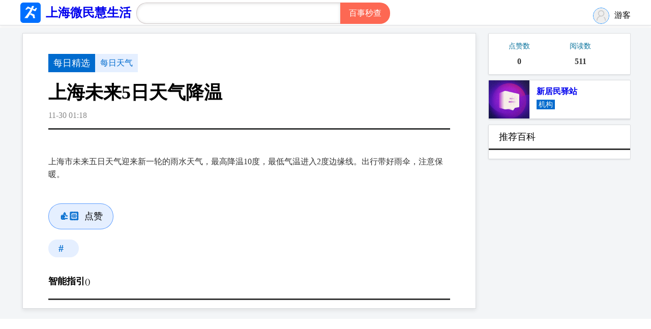

--- FILE ---
content_type: text/html; charset=utf-8
request_url: http://sh.losoho.com/a/63863eea1a8d0
body_size: 2138
content:
<!DOCTYPE html>
<html lang="en">
<head>
    <meta charset="UTF-8">
    <title>上海未来5日天气降温-微民生活指导-微民慧生活</title>
    <link href="//static.losoho.com/weipublic.css" rel="stylesheet"  media="all" type="text/css">
    <link rel="shortcut icon" type="image/x-icon" href="//static.losoho.com/wmlogo.png"/>
</head>
<body>
<div id="wetop">
    <div class="wetopinner">
        <div class="wetopbody">
            <a href="/">
         <div class="wetoplogo">
            <div class="wetoplogo_pic"><img src="//static.losoho.com/wmlogo.png" height="40px"></div>
            <div class="wetoplogo_name">上海微民慧生活</div>
         </div></a>
            <div class="wetopsearch">
                <div class="weitopserchbody">
                    <div class="weitopsearchviews">
                        <form method="get" action="/so?"><input type="text" name="q" id="q" class="ikey" value=""><input type="submit" value="百事秒查" class="isubmit" id="qsubmit">

                        </form></div>
                </div>
            </div>

            <div class="wetopuinfo">

                <div class="citytopuserinfo_pic"><img src="//static.losoho.com/noLogin.jpg" height="30px"></div>
                <div class="citytopuserinfo_name">游客
                    </div>
            </div>

        </div>
    </div>
</div>

<link href="//static.losoho.com/tainstruct.css" rel="stylesheet"  media="all" type="text/css">
<link href="//static.losoho.com/weinstruct.css" rel="stylesheet"  media="all" type="text/css">
<script type="text/javascript" src="//static.losoho.com/jslite/aucite.js"></script>
<div id="weinstruct">
    <div class="weinstruct_inner">
        <div class="weinstruct_art">
            <div class="weinstruct_artable">
              <div class="weinstruct_artcon">
                   <div class="weinstruct_artcontent">
                        <div class="weinstruct_artinfo">
                            <div class="weinstruct_breadcrumb">
                                <div class="weinstruct_breadcrumb_home">
                                    <div class="weinstruct_breadcrumb_homechoice"><a href="/daily">每日精选</a></div>
                                </div>
                                <div class="weinstruct_breadcrumb_nav">
                                    <div class="weinstruct_breadcrumb_navitem"><a href="/guidetags/63863d999dbc1">每日天气</a></div>
                                </div>
                            </div>
                            <div class="weinstruct_artinfotitle">
                                <div class="weinstruct_artinfotit">
                                    上海未来5日天气降温
                                </div>
                                <div class="weinstruct_artinfonote">
                                    <div class="weinstruct_artinfotxtime"> 11-30 01:18 </div>
                                </div>

                            </div>

                        </div>

                        <div class="weinicontent nbeditor">

                           <p><span style="color: rgb(51, 51, 51);">上海市未来五日天气迎来新一轮的雨水天气，最高降温10度，最低气温进入2度边缘线。出行带好雨伞，注意保暖。</span><br></p>
                        </div>
                       <div class="weinicontent">
                           <div class="weiniartintro_like">
                            <div class="weiniartintrolikes"><div class="weiguiaulite" onclick="getguiauserlike('article','63863eea1a8d0','60155b3e89c2e','','')">
                                <div class="weinitagsicon">👍🏻</div>
                                <div class="weinitagsname">点赞</div></div>
                                 </div>
                           </div>
                           <div class="weiniartables">
                           <div class="weinitags">
                               <div class="weinitagsicon">#</div>
                               <div class="weinitagsname"></div>
                           </div>
                           
                           </div>
                       </div>
                       <div class="weinicontent">
                           <div class="weinibox_artable_tabs">
                               <div class="weinibox_artable_tabs_info">
                                   <div class="weinibox_artable_tabs_infotit">智能指引</div>
                                   <div class="weinibox_artable_tabs_infomun">()</div>
                               </div>
                           </div>
                           <div class="weinibox_artable_inner">
                                                          </div>
                       </div>

                    </div>

                  <div class="weicityguideaibox">
                      <div class="cityinsnodeaitabs">
                          <div class="cityinsnodeaitabs_item">
                              <div class="cityinsnodeaitabs_tit">点赞数</div>
                              <div class="cityinsnodeaitabs_number">0</div>
                          </div>
                          <div class="cityinsnodeaitabs_item">
                              <div class="cityinsnodeaitabs_tit">阅读数</div>
                              <div class="cityinsnodeaitabs_number">511</div>
                          </div>
                      </div>
                      <div class="weicityguideaitabs">
                          <div class="weicityguideauinfo_user">
                              <div class="weicityguideauinfo_userinner">
                                  <a href="/column/619e3c6d27eb8">
                              <div class="weicityguideauinfo_pic">
                                  <img src="//static.losoho.com/default-topic.jpg" height="80px">
                              </div>
                              <div class="weicityguideauinfo_ibody">
                                  <div class="weicityguideauinfo_name">
                                      新居民驿站
                                  </div>
                                      <div class="weicityguideauinfo_ntype">
                                          <div class="weicityguideauinfo_ntypeg">机构</div>
                                      </div>
                              </div>
                                  </a>

                              </div>
                              <div class="weicityguideauinfo_digest">
                                  
                              </div>
                          </div>
                      </div>
                      <div class="weicityguideaitabs">
                          <div class="weicityguideaitabs_intabs">
                              <div class="weicityguideaitabs_intabs_tit">推荐百科 </div>
                          </div>
                          <div class="weicityguideaitabs_inner">
                              <div class="weicityguideaitabs_tabs_li">
                                  <div class="weichoicepedialist">
                                      <div class="weichoicepediatit"><a href="/node/"></a></div>
                                      <div class="weichoicepedianote"> </div>
                                  </div>


                              </div>
                                                        </div>
                      </div>
                      



                  </div>


                </div>

            </div>

        </div>
    </div>
</div>
<script>
    (function(b,a,e,h,f,c,g,s){b[h]=b[h]||function(){(b[h].c=b[h].c||[]).push(arguments)};
        b[h].s=!!c;g=a.getElementsByTagName(e)[0];s=a.createElement(e);
        s.src="//s.union.360.cn/"+f+".js";s.defer=!0;s.async=!0;g.parentNode.insertBefore(s,g)
    })(window,document,"script","_qha",433477,false);
</script>
<script>
    var _hmt = _hmt || [];
    (function() {
        var hm = document.createElement("script");
        hm.src = "https://hm.baidu.com/hm.js?fb725e065e0e36cb67aef383ed22a865";
        var s = document.getElementsByTagName("script")[0];
        s.parentNode.insertBefore(hm, s);
    })();
</script></body>
</html>


--- FILE ---
content_type: text/css
request_url: http://static.losoho.com/weipublic.css
body_size: 1538
content:
body{margin: 0;}
#wetop{}
.wetopinner{overflow: hidden;border-bottom: #dadcdf solid 1px;margin-top: 5px;margin-bottom: 5px;box-shadow:0px 6px 4px 0px rgba(0,0,0,0.04); }
.wetopbody{margin: auto;width: 1200px;}
.wetoplogo{float: left;}
.wetoplogo_pic{float: left;}
.wetoplogo_name{float: left;font-size: 24px;font-weight:bold;line-height: 40px;margin-left: 10px}
.wetopsearch{float: left;margin-left: 10px;}
.ikey{ height:40px; width: 380px; border-top-left-radius:20px;border-bottom-left-radius:20px;font-size:16px; display:inline-block; background:#FFF; color:#333; margin:0px; padding:0 0 0 20px; float:left; line-height:28px;border:1px solid #CFC7C8; border-right:0px;-webkit-appearance: none;
    -moz-box-shadow: inset 0 1px 6px #E1E1E1;
    -webkit-box-shadow: inset 0 1px 6px #E1E1E1;
    box-shadow: inset 0 1px 6px #E1E1E1;}
.ikey:hover{border-top:#fd6853 Solid 1px;border-left:#fd6853 Solid 1px;border-bottom:#fd6853 Solid 1px;}
/*#FECD04*/
.ikey:focus {outline:none; border-top:#fd6853 Solid 1px;border-left:#fd6853 Solid 1px;border-bottom:#fd6853 Solid 1px;}
.isubmit{ height: 42px; width: 98px; border-bottom-right-radius: 20px;border-top-right-radius: 20px;-webkit-border-top-right-radius:20px;-webkit-border-top-left-radius:0px;-webkit-border-bottom-right-radius:20px;-webkit-border-bottom-left-radius:0px;border:none; -webkit-appearance: none;background-color:#fd6853; cursor:pointer; float:left; display:inline-block; color:#fff; text-align:center; font-size:16px;}
.isubmit:hover{ background-color:#cc3300;}
.isubmit:focus {outline:none;}
.wetopuinfo{float: right;margin-top: 10px;}
.citytopuserinfo_pic{overflow:hidden;border-radius: 30px;width: 30px;height: 30px;border: solid 1px dodgerblue;float: left}
.citytopuserinfo_name{float: left;line-height: 30px;padding-left: 10px}




.nbeditor{  font-size: 16px;

    line-height: 1.6;
    color: #333;
    outline: none;
    word-wrap: break-word;}

.nbeditor  > :first-child{
    margin-top: 0 !important;
}

.nbeditor a {
    color: #4298BA;
    text-decoration: none;
    word-break: break-all;
}
.nbeditor a:visited{
    color: #4298BA;
}
.nbeditor a:hover{
    color: #0F769F;
}
.nbeditor a:active{
    color: #9E792E;
}
.nbeditor a:hover, .nbeditor a:active{
    outline: 0;
}
.nbeditor h1, .nbeditor h2, .nbeditor h3, .nbeditor h4, .nbeditor h5, .nbeditor h6{
    font-weight: normal;
    margin: 40px 0 20px;
    color: #000000;
}

.nbeditor p, .nbeditor div {
    word-wrap: break-word;
    margin: 0 0 15px 0;

    word-wrap: break-word;
}
.nbeditor b, .nbeditor strong{
    font-weight: bold;
}
.nbeditor i, .nbeditor em{
    font-style: italic;
}
.nbeditor u{
    text-decoration: underline;
}

.nbeditor strike, .nbeditor del{
    text-decoration: line-through;
}
.nbeditor ul, .nbeditor ol{
    list-style: disc outside none;
    margin: 15px 0;
    padding: 0 0 0 40px;
    line-height: 1.6;
}
.nbeditor ul ul, .nbeditor ul ol, .nbeditor ol ul, .nbeditor ol ol{
    padding-left: 30px;
}
.nbeditor ul ul, .nbeditor ol ul{
    list-style: circle outside none;
}
.nbeditor ul ul ul, .nbeditor ol ul ul{
    list-style: square outside none;
}
.nbeditor ol{
    list-style: decimal;
}
.nbeditor blockquote{
    border-left: 6px solid #ddd;
    padding: 5px 0 5px 10px;
    margin: 15px 0 15px 15px;
    color: #999;
}
.nbeditor blockquote > :first-child{
    margin-top: 0;
}
.nbeditor code{
    display: inline-block;
    padding: 0 4px;
    margin: 0 5px;
    background: #eeeeee;
    border-radius: 3px;
    font-size: 13px;
    font-family: 'monaco', 'Consolas', "Liberation Mono", Courier, monospace;
}
.nbeditor pre{
    padding: 10px 5px 10px 10px;
    margin: 15px 0;
    display: block;
    line-height: 18px;
    background: #F0F0F0;
    border-radius: 3px;
    font-size: 13px;

    font-family: 'monaco', 'Consolas', "Liberation Mono", Courier, monospace;
    white-space: pre;
    word-wrap: normal;
    overflow-x: auto;
}
.nbeditor pre code{
    display: block;
    padding: 0;
    margin: 0;
    background: none;
    border-radius: 0;
}
.nbeditor hr{
    display: block;
    height: 0px;
    border: 0;
    border-top: 1px solid #ccc;
    margin: 15px 0;
    padding: 0;
}
.nbeditor table{
    width: 100%;
    table-layout: fixed;
    border-collapse: collapse;
    border-spacing: 0;
    margin: 15px 0;
}
.nbeditor table thead{
    background-color: #f9f9f9;
}
.nbeditor table td, .nbeditor table th{
    min-width: 40px;
    height: 30px;
    border: 1px solid #ccc;
    vertical-align: top;
    padding: 2px 4px;
    text-align: left;
    box-sizing: border-box;
}
.nbeditor table td.active, .nbeditor table th.active{
    background-color: #ffffee;
}
.nbeditor img{
    margin: 0 5px;
    vertical-align: middle;
}


--- FILE ---
content_type: text/css
request_url: http://static.losoho.com/weinstruct.css
body_size: 5090
content:
.weinstruct_inner{overflow: hidden;background: #f3f5f7}
.weinstruct_artinfo{

    overflow: hidden;
    background: #fff;

    padding-bottom: 20px;
    max-width: 1200px;
    margin: auto;
    margin-top: 10px;
    
}
.weinstruct_artable{
   overflow: hidden;
}
.weinstruct_artinfoinner{
    border-bottom: solid 1px #dadcdf;
    overflow: hidden;
    padding-bottom: 20px;
   
}
.weinstruct_artcon{max-width: 1200px;
    margin: auto;overflow: hidden;}

.weinstruct_artinfo_channl{float: left;width: 240px;margin-left: 40px;overflow: hidden}
.weinstruct_channlname{margin-top: 15px;line-height: 30px;}
.weinstruct_artinfotitle{margin-left:50px;margin-right: 50px; border-bottom: #373838 solid 3px;padding-bottom: 10px;}
.weinstruct_stackainfotitle{margin-left:50px;margin-right: 50px; border-bottom: #373838 solid 3px;padding-bottom: 10px;}
.citystackainfo{overflow: hidden;margin-top: 30px;}
.weinstruct_artinfotit{font-size: 36px;font-weight:bold;line-height: 40px;margin-top: 20px;overflow: hidden;width: 600px;}
.weinstruct_artconnav{float: left;width: 240px;margin-left: 40px;}
.weinstruct_artcontent{float: left;margin-left: 4px;margin-top: 10px;
    overflow: hidden;width: 890px;
    background: #fff;
    border: #dadcdf 1px solid;
    box-shadow: 0 3px 8px 0 rgba(0,0,0,0.09);
    margin-bottom: 20px;
    min-height: 400px;
}
.weinstruct_artinfonote{margin-top: 10px;overflow: hidden;}
.weinstruct_guintronodetags{overflow: hidden;}
.weinstruct_guintronodetagsli{float: left;font-size: 13px;border-radius: 5px;background: rgba(0,102,255,.1);color: #006bce;padding: 4px;margin-right: 6px;}

.taiguidesubtabs_item{height: 40px;line-height: 40px;}
.weinibox{overflow: hidden;margin-left: 50px;margin-right: 50px;}
.weinibox_artable{margin-top: 30px;margin-bottom: 30px;}
.weinibox_artable_inner{margin-top: 16px;overflow: hidden}
.weinibox_artable_tabs{overflow: hidden;padding-bottom: 16px;border-bottom: #373838 solid 3px;}
.weinibox_artable_subitabs{overflow: hidden;border-bottom: #919292 solid 1px;}
.weinibox_artable_tabs_info{float: left}
.weinibox_artable_tabs_infotit{float: left;height: 35px;line-height: 35px;font-size: 18px;font-weight: bold}
.weinibox_artable_tabs_infotit a{text-decoration: none;}
.weinibox_artable_innav{overflow: hidden;margin-top: 20px;}
.weinibox_artable_item_times{font-size: 14px;color: #666}
.weinibox_artable_item_tit{font-size: 18px;line-height: 24px;margin-bottom: 10px;}
.weinibox_artable_item_tit a{text-decoration: none;}
.weinibox_artable_item_qutit{overflow: hidden}
.weinibox_artable_item_qutitype{
    overflow: hidden;
    float: left;border-radius: 3px;width:22px;
    line-height:22px;background: #006bce;
    text-align: center;
    color: #f3f5f7;padding: 2px;}
.weinibox_artable_item_qutitle{overflow: hidden;margin-left:10px;font-size: 16px;padding-left:8px;padding-top:4px;color: #2a2a2a}
.weinibox_artable_item_qutitle a{text-decoration: none;color: #2a2a2a}
.weinibox_artable_item_questans{overflow: hidden;margin-top: 10px;}
.weinibox_artable_item_qutitype_ans{
    float: left;width:22px;
    line-height:22px;text-align: center;
    border-radius: 3px;background: #9E792E;
    color: #f3f5f7;padding: 2px;}
.weinibox_artable_tabs_infobitit{color: #333;line-height: 40px;margin-bottom: 20px;overflow: hidden;}

.weinibox_artable_tabs_infobitit_icon{
    float: left;background: #006bce;
    font-size: 16px;
    line-height: 14px;padding-left: 4px;padding-top: 4px;padding-right: 4px;
    padding-bottom: 2px;height: 16px;overflow: hidden;margin-top: 8px;
    color: #fff;
    font-weight: bolder;
    border-top-left-radius:5px;
    border-bottom-left-radius:5px;
}
.weinibox_artable_tabs_infobitit_text{
    float: left;overflow: hidden;
    padding-left: 6px;font-size: 16px;padding-right: 6px;
    line-height: 23px;background: rgba(0,102,255,.1);color: #006bce;margin-top: 8px;
    border-top-right-radius:5px;
    border-bottom-right-radius:5px;
}
.weinstruct_artinfolike{overflow: hidden;margin-top: 10px;margin-bottom: 10px;}
.weinstruct_artinfolikeact{overflow: hidden;float: left;border: #006bce 1px solid;border-radius: 5px;background: rgba(0,102,255,.1);color: #006bce;padding: 6px;}
.weinstruct_guintronodetagsli{overflow: hidden;float: left;padding-right:8px;padding-top:4px;}
.weinibox_artable_item_qudigest{overflow: hidden;margin-left:10px;padding-left:8px;padding-top:4px;font-size: 16px;}
.weinibox_guiartable_item{padding-bottom: 20px;} 
.weinibox_artable_guitem_tit{font-size: 18px;line-height: 24px;margin-bottom: 10px;font-weight: bolder}
.weinibox_artable_guitem_tit a{text-decoration: none;color: #2a2a2a}
.weinibox_artable_guitem_inner{overflow: hidden;}
.weinibox_artable_guitem_inner a{text-decoration: none;}
.weinibox_artable_tabs_infomun{float: left;height: 35px;line-height: 35px;}
.weinibox_guiartable_article_tit{font-size: 18px;padding-bottom: 10px;overflow: hidden}
.weinibox_guiartable_article_tit a{text-decoration: none; color:#0F769F}
.weinibox_artable_subinfobox{border-left:2px solid #dadcdf; padding-left: 10px;margin-top: 20px;margin-left: 20px; }
.weinibox_artable_subinfobox_item{padding-bottom: 20px;}
.aiflowiteminner{overflow: hidden;margin-bottom: 20px;border-bottom: #dadcdf solid 1px;padding-bottom: 20px;margin-left: 15px;}
.aiflowtit{font-size: 20px;font-weight: bolder;margin-left: 20px;}
.aisubflowtit{font-weight: bolder}
.aiflowguidigest{margin-left: 20px;}
.iflowchecklicon{float: left; height: 10px;width: 10px; border: #dadcdf 4px solid;border-radius: 3px;margin-right: 10px;}
.iflowchecklitit{padding-left: 10px;}
.iflowowner_binner{margin-left: 20px;}
.iflowowner_btitle{margin-top: 20px;overflow: hidden;margin-bottom: 15px;}
.iflowowner_btitle_icon{
    float: left;height: 5px;width: 5px;
    border: #dadcdf 4px solid;border-radius: 10px;
    background: #006bce;margin-top: 3px;}
.iflowowner_btitle_tit{padding-left: 10px;margin-left: 10px;}
.iflowowner_item_digest{padding-left: 30px;}

.weinstruct_artaititle{overflow: hidden;margin-left:50px;margin-right: 50px; border-bottom: #babbbb solid 1px;padding-bottom: 10px;}
.cityinsartainfo{overflow: hidden;border-bottom: #424242 solid 3px;margin-top:30px;padding-bottom: 20px;}

.weinibox_artable_item_nav{float: left;width: 166px;margin-right: 10px;margin-bottom: 5px;border-radius: 5px;background: rgba(0,102,255,.1);overflow: hidden;padding: 10px;}
.weinibox_artable_item_nav a{text-decoration: none;color:#006bce}
.weinibox_artable_item_nav_tit{line-height: 28px;}
.weinibox_artable_item_nav_tit a{text-decoration: none}
.weinsaibox{overflow: hidden;margin-left: 50px;margin-right: 50px;}
.weinsaibox_top{margin-top: 30px;overflow: hidden}
.weinsaibox_toptitle{float: left;height: 35px;line-height: 35px;font-size: 18px;font-weight: bold}
.soaibox_item_vali{margin-top: 10px;margin-bottom: 10px;background: #f5f2f0; border-radius: 5px;overflow: hidden}
.soaibox_item_vatitle{float: left;line-height: 40px;padding-left: 10px;}
.soaibox_item_value{float: right}
.soaibox_item_valuetit{
    margin: 5px;background: #b3d4fc;overflow: hidden;
    line-height: 30px;font-size: 13px;
    padding-left: 5px;padding-right: 5px;border-radius: 5px;}
.soaibox_item_valuetit a{color: #2a2a2a}

.weininner_box{overflow: hidden;}
.weinstackinner{margin-bottom: 20px;}
.weininner_tabox{overflow: hidden;}
.weininner_tabox_tit{float: left;font-size: 18px;color: #9E792E;font-weight: 500;margin-bottom: 10px;padding-top: 10px;}
.weininner_guiscenes{
    overflow: hidden;float: left;width: 170px;min-height:230px;
    border-radius: 5px;border: rgba(0,102,255,.1) 1px solid;
    padding: 5px;margin: 6px;box-shadow: 0 3px 8px 0 rgb(0 0 0 / 9%);

}
.weininner_guiscenes a{text-decoration: none;}
.weininner_guiscenes:hover{border: solid 1px #9a77fa;}
.weininner_guiscenes_topics{overflow: hidden;height: 40px;margin-bottom: 10px;}
.weininner_guiscenes_topics_tit{background-color: #9a77fa;color: #F0F0F0;float: left;border-radius: 5px;padding: 3px;font-size: 12px;margin-top: 12px;}
.weininner_guiscenes_tit{font-size: 15px;padding-bottom: 6px;border-bottom:2px solid #222 ; font-size: 16px;font-weight: 500;color: #000;}
.weininner_guiscenes_badge{font-size: 13px;color: #757575;margin-top: 10px;}
.weininner_guidicts{
    overflow: hidden;float: left;width: 180px;
    border-radius: 5px;border: rgba(0,102,255,.1) 1px solid;
    box-shadow: 0 3px 8px 0 rgb(0 0 0 / 9%);margin: 6px;
    height: 80px;
}
.weininner_guidicts a{text-decoration: none;}
.weininner_guidicts_inner{overflow: hidden;padding: 10px;}
.weininner_guidicts_tit{font-size: 16px;color: #000;}
.weininner_guidicts_badge{color: #666;font-size: 13px;line-height: 30px;}
.weininner_guidicts:hover{background: #9a77fa;color: #fff;}

.weiniarti_li{overflow: hidden;padding: 16px 0;border-bottom: 1px solid rgba(0,0,0,.15);}
.weiniarti_li_tit{
     display: block;
    font-size: 20px;
    line-height: 1.3;
    margin-bottom: 4px;
    font-weight: 700;
    max-height: 52px;
    display: -webkit-box;
    -webkit-line-clamp: 2;
    overflow: hidden;
    text-overflow: ellipsis;
    color: #000;
}
.weiniarti_li_tit a{text-decoration: none;color: #000;}
.weiniarti_li_digest{
    padding-top: 10px;padding-bottom: 5px;font-size: 15px;
    line-height: 1.6em;
    color: #4b4d52;

}
.weiniarti_li_link{overflow: hidden;padding-top: 10px;padding-bottom: 10px;}
.weiniarti_li_column{float: left;margin-right: 10px;color: #0F769F}
.weiniarti_li_times{float: left;margin-right: 10px;font-size: 14px;
    color: #80838a;line-height: 1.2em;}
.weiniarti_li_views{float: right;color: #80838a;font-size: 14px;line-height: 1.2em;}

.weiniartintro_like{overflow: hidden;}
.weiniartintrolikes{float: left;
    background: rgba(0,102,255,.1);
    border: rgba(0,102,255,.6) 1px solid;
    border-radius: 40px;
    padding-top: 12px;
    padding-bottom: 12px;
    cursor: pointer;
}
    .weiniartintrolikes:hover{
        background: rgba(0,102,255,.4);  
    }
.cityaistackinsbox{overflow: hidden;}
.cityaistackinsinner{overflow: hidden;}
.cityaistackinsinner a{text-decoration: none;}
.cityaistacklinfo{float: left;width: 246px;border-radius: 5px;border: rgba(0,102,255,.1) 1px solid;box-shadow: 0 3px 8px 0 rgb(0 0 0 / 9%);margin: 6px;}
.cityaistacklinfo_tit{font-weight: 500;color: #9a77fa;padding-left: 10px;line-height: 36px;}
.cityaistacklinfo_digest{font-size: 13px;padding-left: 10px;padding-bottom: 10px;color: #666;}

.weiarticleaddtime{ overflow: hidden;}
.weiarticletime_yy{overflow: hidden;}
.weiarticletime_md{font-size: 24px;font-weight: bold}
.weiarticletime_his{overflow: hidden;}
.pulike_link{margin-top: 30px;margin-right: 50px;}
.articleact{overflow: hidden;text-align: right;margin-bottom: 20px;margin-top: 10px;}
.articleactinner{float: right;margin-right: 10px;}
.articleactinner:hover{color: #df5000}
.articleacticon{float: left;width: 30px;height: 30px;border-radius: 5px;background: #e3f3f3;color: #888;line-height: 30px;text-align: center;position: relative}
.articleacticon .singtxt {
    position: absolute;
    z-index: 9;
    top:0;
    right:30px;
    font-size: 12px;
    line-height: 12px;
    height: 12px;
    border-radius: 5px;
    background: red;
    padding-left: 5px;
    padding-right: 5px;
    color: #fff;
}
.articleactit{float: left;margin-left: 10px;font-size: 16px;color: #888}

.weinicontent{font-size: 16px;line-height: 1.2em;margin-top: 30px;margin-left:50px;margin-right: 50px;overflow: hidden}

.weinstruct_weboxinner{margin-top: 20px;}
.weinstruct_webox_conninner{padding-left:10px;overflow: hidden}
.weinsnodeaitabs{margin-top: 10px}
.weicityguideaitabs_tabs_title{line-height: 40px;margin-left: 20px;color: #006bce;font-weight: bold}
.weicityguideaitabs_pediaintorinfo_title{
    font-size: 18px;
    font-weight: bold;
    color: #2a2a2a;
    margin-left: 20px;margin-top: 17px;
    margin-bottom: 10px;
}
.weicityguideaitabs_inner{margin-left: 20px;margin-right: 20px;padding-bottom: 17px;}
.weinstruct_artinfotxtime{color: #888;line-height: 30px;}
.weinstruct_webox_peidainner{margin-left: 20px;margin-right: 20px;overflow: hidden}
.weinstruct_nodepediainfo_digest{overflow: hidden;line-height: 40px;margin-bottom: 10px;}
.weinstruct_nodepediainfo_digesttit{float: left;font-size: 17px;font-weight: bolder;color: #333}
.weinstruct_nodepediainfo_digestlink{float: right;color: #888}
.cityinsdigest{color: #888;line-height: 30px;}
.smarthub_title{overflow: hidden;margin-bottom: 10px;}
.smarthub_title_tit{float: left;font-size: 24px;}
.tainstruct_smarthubox{overflow: hidden;width:260px;}
.smarthub_list{overflow: hidden;}
.smarthub_list_title{padding-top: 10px;padding-bottom: 10px;overflow: hidden;}
.smarthub_list_tit{font-size: 16px;color: #2a2a2a;font-weight: bold;float: left}
.smarthub_list_tit a{text-decoration: none;color: #2a2a2a;}
.smarthub_list_like{float: right}
.smartlikeicon{width: 20px;height: 20px;text-align: center;line-height: 16px;
    border-radius: 4px;border: solid 1px #dadcdf;color: #465def;font-size: 16px;font-weight: bold;margin-top: 2px;}
.smarthub_list_digest{font-size: 12px;height: 20px;color: #757575}

.weinsnodeanchor{margin-top: 10px;}
.weinsnode_anchortabs{
    overflow: hidden;
    margin-bottom: 20px;
}
.weinsnode_anchortitle{font-size: 24px;
    line-height: 40px;
    float: left;

    margin-top: 10px;}
.weinsnodepediainfo_tit{font-size: 15px;font-weight: bold;color: #2a2a2a;margin-top: 10px;margin-bottom: 10px}
.weinsnodepediainfo_tit a{color: #2a2a2a;}
.weinsnodepediainfo_digest{font-size: 14px;color: #888;line-height: 30px;}
.weinsnodeaibox{float: right;overflow: hidden;margin-left: 20px;margin-top: 30px;}
.weinsnodeanchorinner{overflow: hidden;padding-bottom: 20px;}
.weinsnodeanchorinner a{text-decoration: none;color: #2a2a2a}
.weinibox_artable_guiflow{margin-left: 10px;
    margin-top: 10px;
    position: relative;
    padding: 1px;}
.weinibox_artable_guiflowinner{
    padding-bottom: 18px;
    position: relative;
}
.weinibox_artable_guiflowinner:after {
    content: "";
    border-right: 1px solid rgba(0,0,0,.15);
    position: absolute;
    left: 8px;
    top: 0;
    bottom: 0;
    transform: translateX(-50%);
}
.weinibox_artable_guiflowinner:before{
    display: inline-block;
    content: "";
    position: absolute;
    left: 1px;
    top: 4px;
    border: 4px solid #b2b2b2;
    padding: 0 3px;
    width: 0;
    height: 6px;
    border-radius: 50%;
    transform: scale(.5);
    background-color: #fff;
    z-index: 1;
}
.soaibox_dictbody{overflow: hidden;border-radius: 6px; border: rgba(0,102,255,.1) 1px solid;background: rgba(0,102,255,.1);margin-top: 10px;}
.soaibox_dictitle{margin-top: 8px;margin-bottom: 10px;padding-left: 10px;padding-right: 10px;font-size: 18px;font-weight: 500;}
.soaibox_dictitle a{text-decoration: none;}
.soaibox_dictdigest{margin: 10px;overflow: hidden;}
.weinscenelistinner{border: #dadcdf 1px solid;margin-bottom: 20px; border-radius:6px ;}
.weinscenelistabs{overflow: hidden;border-bottom: #dadcdf 1px solid;}
.weinscenelistitle{ 
    float: left; padding-left:20px;
    padding-top: 20px;
}
.weinscenelistit{
    font-size: 22px;
    font-weight:bold;
    padding-bottom: 10px;
}
.weinscenelistnote{
    font-size: 16px;
    padding-bottom: 10px;
    color: #888;
}
.weinscenelistbody{
 overflow: hidden;
}
.weinscenelistdigest{
    padding-top: 20px;
    padding-left: 20px;padding-right: 20px;
    padding-bottom: 20px;
    line-height: 140%;
    margin-bottom: 10px;
}
 
.weincenelistlink{overflow: hidden; margin-bottom: 20px;}
.weincenelistlink_url{float:right;margin-right: 20px;}
.weincenelistlink_url a{text-decoration: none;}

.weinsguide_anchortitle{font-size: 18px;font-weight: 500;color: #465def;}
.guintro_weinbox{overflow: hidden;margin-bottom: 20px;}
.guintro_weintabs{overflow: hidden;border-top-left-radius: 6px;border-top-right-radius: 6px;background-color: #f5f2f0;}
.guintro_weintabs_tit{float: left;margin-left: 20px;line-height: 42px;}
.guintro_weintabs_more{float: right;margin-right: 20px;line-height: 42px;font-size: 13px;}
.guintro_weinner{overflow: hidden;border-bottom-left-radius: 6px;
    border-bottom-right-radius: 6px;border-bottom:#f5f2f0 1px solid;border-left:#f5f2f0 1px solid;border-right:#f5f2f0 1px solid;}
.guintro_weinlist{overflow: hidden;border-bottom:#f5f2f0 1px solid;}
.guintro_weinlist_info{float: left;width: 450px;margin-left: 20px;border-left:#f5f2f0 3px solid;margin-top: 10px;margin-bottom: 10px;}
.guintro_weinlist_infomore{float: right;background-color: #f5f2f0;
    margin-top: 10px;margin-right: 10px;border-radius: 6px;
    padding: 4px;
}
.guintro_weinlist_infomore:hover{background-color: #eceeee;}
.guintro_weinlist_infomoretit{float: left;font-size: 13px;margin-right: 6px;margin-left: 6px;}
.guintro_weinlist_infomoreicon{float: left;color: #006bce;margin-right: 6px;}

.guianswerin{overflow: hidden;margin-left: 20px;margin-right: 20px;}
.guianswer_besticle{overflow: hidden;margin-right: 10px;}
.guianswer_besticle_tabs{overflow: hidden;border-top:#e9e7e5 1px solid;}
.guianswer_questicle_tabsx{overflow: hidden;margin-bottom: 10px;}
.guianswer_besticle_tabs_tit{float: left;font-size: 13px;padding-top: 20px;color: #465def;padding-bottom: 20px;}
.weinstruct_artinfofavoriteact{float: left;margin-left: 10px;overflow: hidden;
    border:#f5f2f0 1px solid;
    border-radius: 5px;
    background: rgba(108, 109, 109, 0.1);
    color: #6a6b6b;
    padding: 6px;}
    .guianswer_questicle_aintro{overflow: hidden;}
.weinstruct_artinfomores{float: left;margin-left: 10px;overflow: hidden;padding: 6px;color:#707070;}   
.weinstruct_artinfofeedbooks{float: right;padding: 6px;color: #888;}
.guianswer_questicle{overflow: hidden;margin-right: 10px;}
.guianswer_besticle_tabs_titops{overflow: hidden;}
.guianswer_questicle_tabs{overflow: hidden;border-top:#e9e7e5 1px solid;padding-top: 16px;}
.guianswer_questicle_autinfo{float: left;}
.guianswer_questicle_autinfo_icon{
    float: left;width: 36px;height: 36px;border:#e9e7e5 1px solid;
    line-height: 30px;text-align: center;border-radius: 6px;
    margin-right: 10px;
}
.guianswer_besticle_tabs_inner{overflow: hidden;}
.guianswer_questicle_autinfo_iauthor{float: left;overflow: hidden;}
.guianswer_questicle_autinfo_name{font-size: 14px;color: #333;}
.guianswer_questicle_autinfo_titime{font-size: 13px;color: #888;}
.guianswer_questicle_intro{margin-top: 10px;margin-bottom: 10px;}
.guianswer_questicle_autlink{float: right;background-color: #f5f2f0;
    margin-top:4px;margin-right: 10px;border-radius: 6px;
    padding: 4px;}
.guianswer_questicle_autlink_iadd{float: left;width: 20px;height: 20px;font-size: 16px;overflow: hidden;line-height: 18px;text-align: center;}
.guianswer_questicle_autlink_iactitle{float: left;padding-right: 4px;}
.nbeditor{  font-size: 16px;

    line-height: 1.6;
    color: #333;
    outline: none;
    word-wrap: break-word;}

.nbeditor  > :first-child{
    margin-top: 0 !important;
}

.nbeditor a {
    color: #4298BA;
    text-decoration: none;
    word-break: break-all;
}
.nbeditor a:visited{
    color: #4298BA;
}
.nbeditor a:hover{
    color: #0F769F;
}
.nbeditor a:active{
    color: #9E792E;
}
.nbeditor a:hover, .nbeditor a:active{
    outline: 0;
}
.nbeditor h1, .nbeditor h2, .nbeditor h3, .nbeditor h4, .nbeditor h5, .nbeditor h6{
    font-weight: normal;
    margin: 40px 0 20px;
    color: #000000;
}

.nbeditor p, .nbeditor div {
    word-wrap: break-word;
    margin: 0 0 15px 0;

    word-wrap: break-word;
}
.nbeditor b, .nbeditor strong{
    font-weight: bold;
}
.nbeditor i, .nbeditor em{
    font-style: italic;
}
.nbeditor u{
    text-decoration: underline;
}

.nbeditor strike, .nbeditor del{
    text-decoration: line-through;
}
.nbeditor ul, .nbeditor ol{
    list-style: disc outside none;
    margin: 15px 0;
    padding: 0 0 0 40px;
    line-height: 1.6;
}
.nbeditor ul ul, .nbeditor ul ol, .nbeditor ol ul, .nbeditor ol ol{
    padding-left: 30px;
}
.nbeditor ul ul, .nbeditor ol ul{
    list-style: circle outside none;
}
.nbeditor ul ul ul, .nbeditor ol ul ul{
    list-style: square outside none;
}
.nbeditor ol{
    list-style: decimal;
}
.nbeditor blockquote{
    border-left: 6px solid #ddd;
    padding: 5px 0 5px 10px;
    margin: 15px 0 15px 15px;
    color: #999;
}
.nbeditor blockquote > :first-child{
    margin-top: 0;
}
.nbeditor code{
    display: inline-block;
    padding: 0 4px;
    margin: 0 5px;
    background: #eeeeee;
    border-radius: 3px;
    font-size: 13px;
    font-family: 'monaco', 'Consolas', "Liberation Mono", Courier, monospace;
}
.nbeditor pre{
    padding: 10px 5px 10px 10px;
    margin: 15px 0;
    display: block;
    line-height: 18px;
    background: #F0F0F0;
    border-radius: 3px;
    font-size: 13px;

    font-family: 'monaco', 'Consolas', "Liberation Mono", Courier, monospace;
    white-space: pre;
    word-wrap: normal;
    overflow-x: auto;
}
.nbeditor pre code{
    display: block;
    padding: 0;
    margin: 0;
    background: none;
    border-radius: 0;
}
.nbeditor hr{
    display: block;
    height: 0px;
    border: 0;
    border-top: 1px solid #ccc;
    margin: 15px 0;
    padding: 0;
}
.nbeditor table{
    width: 100%;
    table-layout: fixed;
    border-collapse: collapse;
    border-spacing: 0;
    margin: 15px 0;
}
.nbeditor table thead{
    background-color: #f9f9f9;
}
.nbeditor table td, .nbeditor table th{
    min-width: 40px;
    height: 30px;
    border: 1px solid #ccc;
    vertical-align: top;
    padding: 2px 4px;
    text-align: left;
    box-sizing: border-box;
}
.nbeditor table td.active, .nbeditor table th.active{
    background-color: #ffffee;
}
.nbeditor img{
    margin: 0 5px;
    vertical-align: middle;
}